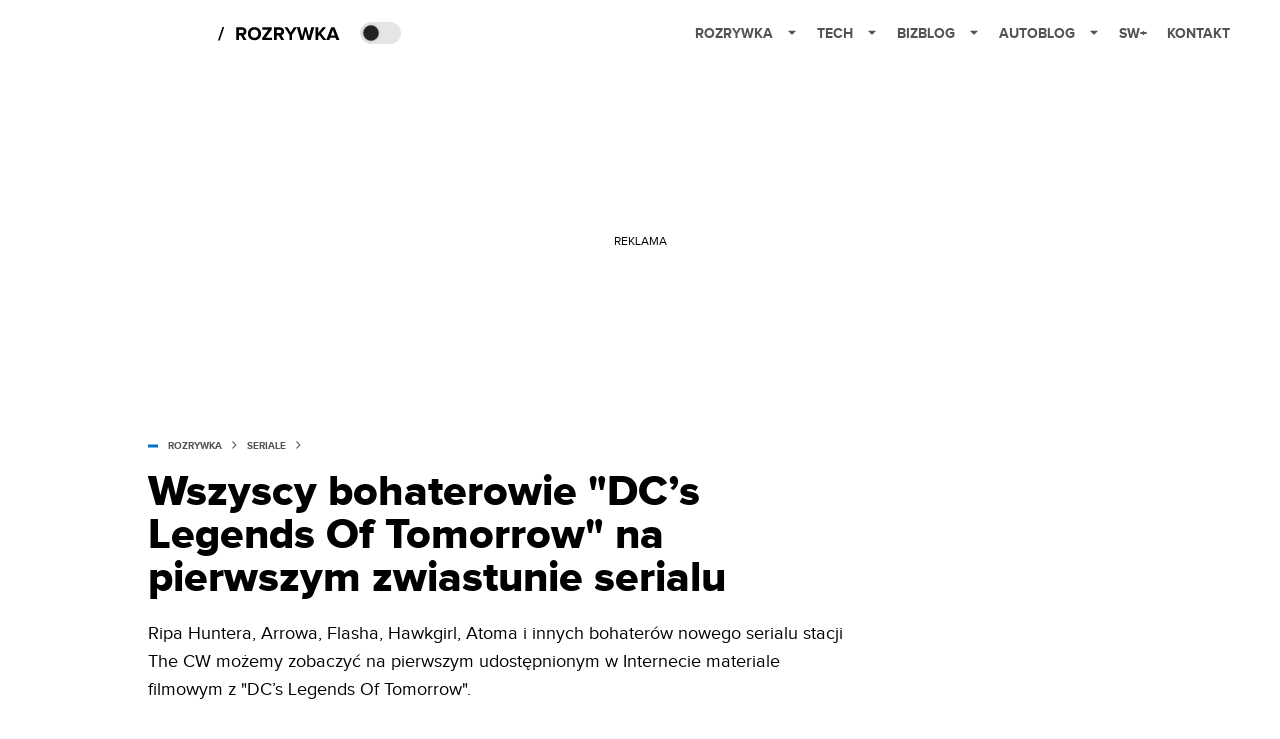

--- FILE ---
content_type: application/javascript; charset=utf-8
request_url: https://fundingchoicesmessages.google.com/f/AGSKWxVdrKhNUPxLxSbHT8r9e0nm6AfuqihAHDi-vH1psKo8u1VCfIZLfrgheIgyT4kkKjScZ_4cbnpumgz6QgEdBhgVHzICs6bMIfNTXd47-wtWngePe8VaK4T8ZnJmhQwJJTQOVroSbRKPJT_JCdtiTwPZoFIEmus6QteOWr7hrWXIGL9H2rzjdqiqzg==/_/ads/checkViewport./localads./ppd_ads./default_oas./virtuagirl.
body_size: -1292
content:
window['42c2f86a-cec4-4f6b-80d6-faa2c96995ee'] = true;